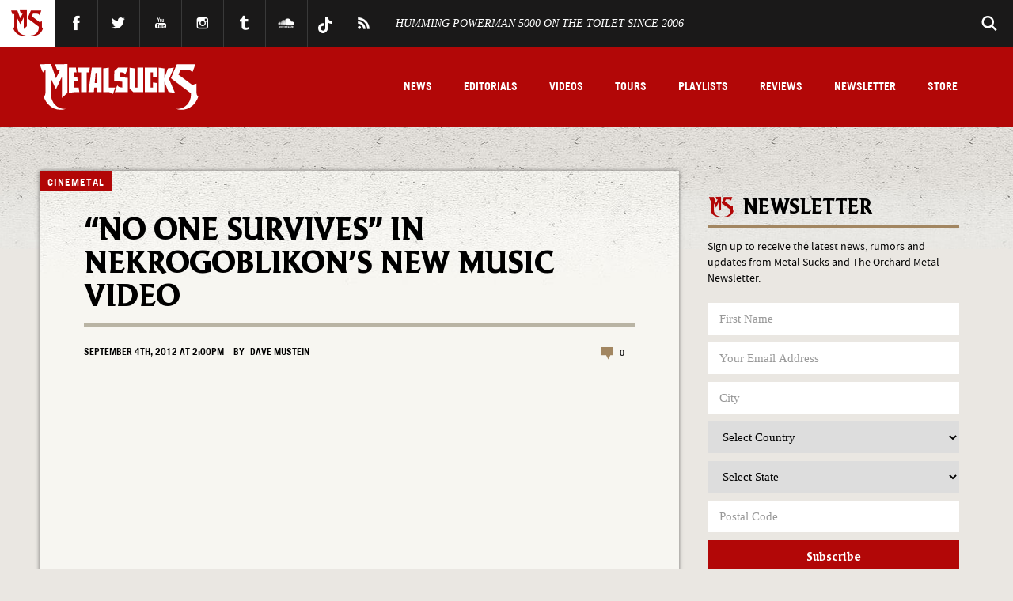

--- FILE ---
content_type: image/svg+xml
request_url: https://www.metalsucks.net/wp-content/themes/metalsucks.v5/images/hdr-logo.svg
body_size: 1034
content:
<?xml version="1.0" encoding="utf-8"?>
<!-- Generator: Adobe Illustrator 19.1.0, SVG Export Plug-In . SVG Version: 6.00 Build 0)  -->
<svg version="1.1" id="METALSUCKS_LOGO" xmlns="http://www.w3.org/2000/svg" xmlns:xlink="http://www.w3.org/1999/xlink" x="0px"
	 y="0px" viewBox="0 0 1154 334" style="enable-background:new 0 0 1154 334;" xml:space="preserve">
<style type="text/css">
	.st0{fill:#FFFFFF;}
</style>
<g>
	<path class="st0" d="M414.6,26.8h-35.7l-25,177.3h39.8l3.5-32.6h17.4v32.6h35.2V26.8H414.6L414.6,26.8z M414.6,138.1h-14.4
		l6.2-73.7h8.2V138.1z"/>
	<polygon class="st0" points="364.5,26.8 277.8,26.8 282.5,60.2 300.8,60.2 300.8,204.1 341.6,204.1 341.6,60.2 359.8,60.2 	"/>
	<polygon class="st0" points="711.2,170.7 693.4,170.7 693.4,32.5 652.6,26.8 652.6,178.4 679.8,204.1 752,204.1 752,26.8 
		711.2,26.8 	"/>
	<polygon class="st0" points="253.3,170.7 253.3,126.9 277.6,126.9 272.9,93.6 253.3,93.6 253.3,60.2 268.2,60.2 263.5,26.8 
		212.5,26.8 212.5,176.9 212.5,204.1 212.5,210 253.3,204.1 288.4,204.1 283.7,170.7 	"/>
	<polygon class="st0" points="974.5,26.8 974.1,26.8 930.5,32.9 906,102.5 905.5,102.5 905.5,32.6 864.7,26.8 864.7,204.1 
		905.5,204.1 905.5,128.4 906,128.4 935.3,203.3 982.4,210 939.1,109.6 	"/>
	<polygon class="st0" points="793.5,26.8 764.3,26.8 764.3,204.1 793.5,204.1 852.4,204.1 852.4,204.1 852.4,138.4 822.9,134.3 
		822.9,170.7 805.1,170.7 805.1,60.2 822.9,60.2 822.9,92.7 852.4,96.9 852.4,26.8 852.4,26.8 	"/>
	<path class="st0" d="M1149.7,232.5c-5.7,0-10.3-9.9-10.7-22.5h-0.1v-67.1l-31.6,9.3l-99.6-75l15-35h41c22.3,0,40.4,7.7,40.4,17.2
		c0,2.1-0.9,4.1-2.5,5.9c5.4-4.3,9.8-10.5,12.5-17.9l16.4-45.9h-90.4l0-0.1h-43.9l-43.5,102l145.4,109.5v11.7h-0.1
		c0,56.3-44.1,102-98.6,102c-3.2,0-6.4-0.2-9.5-0.5c12.4,4.3,25.7,6.7,39.4,6.7c58.9,0,108.5-42.9,123.6-101.4
		C1151.9,232.1,1150.8,232.5,1149.7,232.5z"/>
	<path class="st0" d="M126.6,42.1l21.8,0l-29.3,61.5v0.3L82.6,1.2H37.1L37,1.3H17.3H1l16.4,45.9c2.7,7.4,7.1,13.6,12.5,17.9
		c-1.6-1.8-2.5-3.8-2.5-5.9c0-5.4,6-10.3,15.3-13.4V210h-0.1c-0.4,12.6-5,22.5-10.7,22.5c-1.2,0-2.3-0.4-3.3-1.2
		c15.1,58.5,64.7,101.4,123.6,101.4c13.8,0,27-2.4,39.4-6.7c-3.1,0.3-6.3,0.5-9.5,0.5c-54.5,0-98.6-45.7-98.6-102h-0.1V108.3
		l35.6,74.8v-0.3l42.6-89.5v153.4l40.8-36.8V1.2l-90.5,0.1L126.6,42.1z"/>
	<path class="st0" d="M626.9,64.3l13.4-37.5h-8.4h-57.5h-5.8l-26.7,25.7l-0.1,68.6l57.8,8.1v41.5h-3.1c-16.6-0.7-29.5-6.7-29.5-13.9
		c0-1.7,0.7-3.3,2-4.8c-4.4,3.5-8,8.6-10.2,14.6l-13.4,37.5h25.5h40.4h29.2V101.7l-57.6-8.1V60.2l0.1-0.1h2.9c18.2,0,33,6.3,33,14
		c0,1.7-0.7,3.3-2,4.8C621.1,75.4,624.7,70.4,626.9,64.3z"/>
	<path class="st0" d="M527.2,170.8L527.2,170.8l-24.3-0.1V26.8l-40.8,5.7v171.6h33.9c17.4,0.4,31.3,6.5,31.3,14c0,1.7-0.7,3.3-2,4.8
		c4.4-3.5,8-8.6,10.2-14.6l13.4-37.5H527.2z"/>
</g>
</svg>
